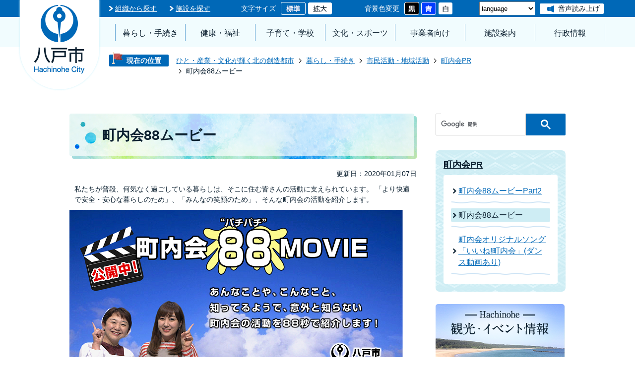

--- FILE ---
content_type: text/html
request_url: https://www.city.hachinohe.aomori.jp/kurashi_tetsuzuki/shiminkatsudo_chiikikatsudo/chonaikaiPR/9064.html
body_size: 46834
content:
<!DOCTYPE HTML>
<html lang="ja">
<head>
  <meta charset="utf-8">
                                                                              

        <meta name="keywords" content="">
<meta name="description" content="">    <meta property="og:title" content="町内会88ムービー|八戸市">
<meta property="og:type" content="article">
<meta property="og:url" content="https://www.city.hachinohe.aomori.jp/kurashi_tetsuzuki/shiminkatsudo_chiikikatsudo/chonaikaiPR/9064.html">
  <meta property="og:image" content="http://www.city.hachinohe.aomori.jp/material/images/group/4/20170329-100224.png" />
  <meta property="og:description" content="              私たちが普段、何気なく過ごしている暮らしは、そこに住む皆さんの活動に支えられています。 「より快適で安全・安心な暮らしのため」、「みんなの笑顔のため」、そんな町内会の活動を紹介します。             " />  <meta name="viewport" content="width=750, user-scalable=yes" />      <meta name="nsls:timestamp" content="Mon, 06 Jan 2020 15:00:00 GMT">            <title>町内会88ムービー／八戸市</title>                          <link rel="canonical" href="https://www.city.hachinohe.aomori.jp/soshikikarasagasu/shiminrenkeisuishinka/shiminkatsudo_chiikikatsudo/5/2230.html">        
                          <link rel="icon" href="//www.city.hachinohe.aomori.jp/favicon.ico">
        <link rel="apple-touch-icon" href="//www.city.hachinohe.aomori.jp/smartphone.png">
                                                  <link href="//www.city.hachinohe.aomori.jp/theme/base/css/sub.css" rel="stylesheet" type="text/css" class="sp-style">              

                                                        <script src="//www.city.hachinohe.aomori.jp/theme/base/js/jquery.js"></script>
<script src="//www.city.hachinohe.aomori.jp/theme/base/js/jquery_cookie.js"></script>
<script src="//www.city.hachinohe.aomori.jp/theme/base/js/common_lib.js"></script>
<script src="//www.city.hachinohe.aomori.jp/theme/base/js/jquery.easing.1.3.js"></script>
<script src="//www.city.hachinohe.aomori.jp/theme/base/js/jquery.bxslider.js"></script>
<script src="//www.city.hachinohe.aomori.jp/theme/base/js/jquery_dropmenu.js"></script>
<script src="//www.city.hachinohe.aomori.jp/theme/base/js/common.js"></script>
<script src="//www.city.hachinohe.aomori.jp/theme/base/js/mutual_switching/mutual_switching.js"></script>
<script src="//www.city.hachinohe.aomori.jp/theme/base/js/ofi.min.js"></script>
<script src="//www.city.hachinohe.aomori.jp/theme/base/js/swiper.min.js"></script>
<script src="//f1-as.readspeaker.com/script/7055/webReader/webReader.js?pids=wr&amp;forceAdapter=ioshtml5&amp;disable=translation,lookup"></script>
<script src="//www.google.com/jsapi"></script>
                  <script src="//www.city.hachinohe.aomori.jp/theme/base/js/sub.js"></script>
          

      
  <!--[if lt IE 9]>
  <script src="//www.city.hachinohe.aomori.jp/theme/base/js/html5shiv-printshiv.min.js"></script>
  <script src="//www.city.hachinohe.aomori.jp/theme/base/js/css3-mediaqueries.js"></script>
  <![endif]-->

  <script>
    var cms_api_token="eyJ0eXAiOiJKV1QiLCJhbGciOiJIUzI1NiJ9.eyJjdXN0b21lcl9jb2RlIjoiMTkxMTc1Iiwic2VydmljZV9uYW1lIjoiU01BUlQgQ01TIn0.3UTemUodPyv0wlGD6PyjR7MDIWDTdwSv8T2OpTCuogc";
    var cms_api_domain="lg-api4th.smart-lgov.jp";
    var cms_api_site="";
    var cms_app_version="";
    var cms_app_id="";
    var site_domain = "https://www.city.hachinohe.aomori.jp";
    var theme_name = "base";
    var cms_recruit_no = "0";
    var cms_recruit_history_no = "0";
    var cms_recruit_search_item = '[]';
    var is_smartphone = false;  </script>

  
  


</head>
<body>
            
              
                
  
  
  <p id="smartphone" class="jqs-go-to-sp" style="display: none;">
    <a href="https://www.city.hachinohe.aomori.jp/kurashi_tetsuzuki/shiminkatsudo_chiikikatsudo/chonaikaiPR/9064.html" class="jqs-go-to-sp">
      <img src="//www.city.hachinohe.aomori.jp/theme/base/img_common/btn_display_smartphone.png" alt="スマートフォン版を表示">
    </a>
  </p>

  <div id="wrapper">
    <div id="wrapper-in">
      <div id="wrapper-in2">

                  <div class="honbun view-pc">
  <p><a class="scroll" href="#container">本文へ</a></p>
</div>
<div id="header-print">
  <header id="header" class="view-pc">

    <div class="header-subnav-area">
      <div class="header-subnav-in">
        <p id="header-logo">
          <a href="https://www.city.hachinohe.aomori.jp/index.html"><img src="//www.city.hachinohe.aomori.jp/theme/base/img_common/pc_header_logo.png" alt="八戸市 Hachinohe City"></a>
        </p>
        <div id="read-speaker-pc"><div id="read-speaker"><div id="xp1" class="rs_preserve rs_skip rs_addtools rs_splitbutton"></div></div></div>
        <div class="box clearfix">
          <nav class="header-links">
            <ul class="links-list">
              <li class="links-item"><a href="https://www.city.hachinohe.aomori.jp/soshikikarasagasu/index.html">組織から探す</a></li>
              <li class="links-item"><a href="https://www.city.hachinohe.aomori.jp/benri/shisetsu_map/index.html">施設を探す</a></li>
            </ul>
          </nav>

          <dl id="header-size-pc">
            <dt class="title"><span>文字サイズ</span></dt>
            <dd class="item"><a href="#" class="scsize normal"><img src="//www.city.hachinohe.aomori.jp/theme/base/img_common/pc_headersize_normal_on.png" alt="標準"></a></dd>
            <dd class="item2"><a href="#" class="scsize up"><img src="//www.city.hachinohe.aomori.jp/theme/base/img_common/pc_headersize_large_off.png" alt="拡大"></a></dd>
          </dl>

          <dl id="header-color-pc">
            <dt class="title"><span>背景色変更</span></dt>
            <dd class="item"><a href="#" class="sccolor black" data-background="color_black"><img src="//www.city.hachinohe.aomori.jp/theme/base/img_common/pc_headercolor_black.png" alt="背景色を黒色にする"></a></dd>
            <dd class="item2"><a href="#" class="sccolor blue" data-background="color_blue"><img src="//www.city.hachinohe.aomori.jp/theme/base/img_common/pc_headercolor_blue.png" alt="背景色を青色にする"></a></dd>
            <dd class="item3"><a href="#" class="sccolor normal" data-background="color_normal"><img src="//www.city.hachinohe.aomori.jp/theme/base/img_common/pc_headercolor_white.png" alt="背景色を白色にする"></a></dd>
          </dl>
          <div class="header-assist">
            <ul class="assist-list">
              <li class="assist-item assist-translate" id="translate-pc">
                                                   
<div class="translate-element">
  <select id="honyaku" name="honyaku" title="language">
    <option value="" lang="en">language</option>
    <option value="https://translation2.j-server.com/LUCHCNHC/ns/w0/jaen/https://www.city.hachinohe.aomori.jp/kurashi_tetsuzuki/shiminkatsudo_chiikikatsudo/chonaikaiPR/9064.html" lang="en">English</option>
    <option value="https://translation2.j-server.com/LUCHCNHC/ns/w0/jako/https://www.city.hachinohe.aomori.jp/kurashi_tetsuzuki/shiminkatsudo_chiikikatsudo/chonaikaiPR/9064.html" lang="ko">&#54620;&#44397;&#50612;</option>    <option value="https://translation2.j-server.com/LUCHCNHC/ns/w0/jazh/https://www.city.hachinohe.aomori.jp/kurashi_tetsuzuki/shiminkatsudo_chiikikatsudo/chonaikaiPR/9064.html" lang="zh-CN">中文（簡体字）</option>
    <option value="https://translation2.j-server.com/LUCHCNHC/ns/w0/jazhb/https://www.city.hachinohe.aomori.jp/kurashi_tetsuzuki/shiminkatsudo_chiikikatsudo/chonaikaiPR/9064.html" lang="zh-TW">中文（繁体字）</option>
    <option value="https://www.city.hachinohe.aomori.jp/kurashi_tetsuzuki/shiminkatsudo_chiikikatsudo/chonaikaiPR/9064.html">日本語</option>
  </select>
</div>

<script>
  /**
   * 高電社翻訳プルダウンのoptionのリンクへ移動
   */
  $('select[name=honyaku]').change(function() {
    if ($(this).val() != '') {
      window.location.href = $(this).val();
    }
  });
</script>
                                              </li>
                            <li class="assist-item assist-reader"><a class="rsbtn_play textlink" rel="nofollow" accesskey="L" href="//app-as.readspeaker.com/cgi-bin/rsent?customerid=7055&amp;lang=ja_jp&amp;readid=container-in&amp;url=" target="_blank" onclick="readpage(this.href, 'xp1'); return false;">音声読み上げ</a></li> 
                          </ul>
          </div>
        </div>
      </div>
    </div>
    
              <script>
$(function() {
  $('.headerNaviDynBlock').each(function() {
    var block = $(this);
    var list = block.find('.headerNaviDynList');
    block.css('display', 'none');

    var url = block.attr('url');
    if (!url) {
      url = block.attr('data-url');
      if (!url) {
        return;
      }
    }

    $.getJSON(url, function(json) {
      var templateOrig = block.find('.headerNaviPageTemplate');
      if (templateOrig.length == 0) {
        return;
      }
      var template = templateOrig.clone().removeClass('headerNaviPageTemplate').addClass('pageEntity').css('display', '');
      block.find('.pageEntity').remove();
      var count = 0;
      for (var j=0; j<json.length; j++) {
        var item = json[j];
        if (item.is_category_index && item.child_pages_count == 0) {
          continue;
        }
        var entity = template.clone();
        entity.find('.pageLink').attr('href', item.url).text(item.page_name);
        entity.find('.pageDescription').text(item.description);
        list.append(entity);
        count++;
      }
      if (count > 0) {
        block.css('display', '');
      }
      templateOrig.remove();
    });
  });
});
</script>

<nav id="header-nav">

  <div class="header-nav-in">
    <ul class="header-nav-list list">
      <li class="header-nav-item">
        <a href="https://www.city.hachinohe.aomori.jp/kurashi_tetsuzuki/index.html">暮らし・手続き</a>
        <div class="dropmenu headerNaviDynBlock" data-url="//www.city.hachinohe.aomori.jp/kurashi_tetsuzuki/index.tree.json">
          <div class="in">
            <ul class="list2 headerNaviDynList">
              <li class="headerNaviPageTemplate"><a class="pageLink"></a></li>
            </ul>
          </div>
        </div>
      </li>
      <li class="header-nav-item">
        <a href="https://www.city.hachinohe.aomori.jp/kenko_fukushi/index.html">健康・福祉</a>
        <div class="dropmenu headerNaviDynBlock" data-url="//www.city.hachinohe.aomori.jp/kenko_fukushi/index.tree.json">
          <div class="in">
            <ul class="list2 headerNaviDynList">
              <li class="headerNaviPageTemplate"><a class="pageLink"></a></li>
            </ul>
          </div>
        </div>
      </li>
      <li class="header-nav-item">
        <a href="https://www.city.hachinohe.aomori.jp/kosodate_gakko/index.html">子育て・学校</a>
        <div class="dropmenu headerNaviDynBlock" data-url="//www.city.hachinohe.aomori.jp/kosodate_gakko/index.tree.json">
          <div class="in">
            <ul class="list2 headerNaviDynList">
              <li class="headerNaviPageTemplate"><a class="pageLink"></a></li>
            </ul>
          </div>
        </div>
      </li>
      <li class="header-nav-item">
        <a href="https://www.city.hachinohe.aomori.jp/bunka_sports/index.html">文化・スポーツ</a>
        <div class="dropmenu headerNaviDynBlock" data-url="//www.city.hachinohe.aomori.jp/bunka_sports/index.tree.json">
          <div class="in">
            <ul class="list2 headerNaviDynList">
              <li class="headerNaviPageTemplate"><a class="pageLink"></a></li>
            </ul>
          </div>
        </div>
      </li>
      <li class="header-nav-item">
        <a href="https://www.city.hachinohe.aomori.jp/jigyoshamuke/index.html">事業者向け</a>
        <div class="dropmenu headerNaviDynBlock" data-url="//www.city.hachinohe.aomori.jp/jigyoshamuke/index.tree.json">
          <div class="in">
            <ul class="list2 headerNaviDynList">
              <li class="headerNaviPageTemplate"><a class="pageLink"></a></li>
            </ul>
          </div>
        </div>
      </li>
      <li class="header-nav-item">
        <a href="https://www.city.hachinohe.aomori.jp/shisetsuannai/index.html">施設案内</a>
        <div class="dropmenu headerNaviDynBlock" data-url="//www.city.hachinohe.aomori.jp/shisetsuannai/index.tree.json">
          <div class="in">
            <ul class="list2 headerNaviDynList">
              <li class="headerNaviPageTemplate"><a class="pageLink"></a></li>
            </ul>
          </div>
        </div>
      </li>
      <li class="header-nav-item">
        <a href="https://www.city.hachinohe.aomori.jp/gyoseijoho/index.html">行政情報</a>
        <div class="dropmenu headerNaviDynBlock" data-url="//www.city.hachinohe.aomori.jp/gyoseijoho/index.tree.json">
          <div class="in">
            <ul class="list2 headerNaviDynList">
              <li class="headerNaviPageTemplate"><a class="pageLink"></a></li>
            </ul>
          </div>
        </div>
      </li>
    </ul>
  </div>

</nav>        
  </header>

      
<header id="sp-header" class="view-sp">
  <div class="box clearfix">
    <p id="sp-header-logo"><a href="https://www.city.hachinohe.aomori.jp/index.html"><img src="//www.city.hachinohe.aomori.jp/theme/base/img_common/sp_header_logo.png" alt="八戸市 Hachinohe City"></a></p>
    <nav id="sp-header-nav">
      <p class="menu-btn-menu"><a href="#"><img src="//www.city.hachinohe.aomori.jp/theme/base/img_common/sp_modalmenu_open.png" alt="メニュー"></a></p>
      <p class="menu-btn-close"><a href="#"><img src="//www.city.hachinohe.aomori.jp/theme/base/img_common/sp_modalmenu_close.png" alt="閉じる"></a></p>
    </nav>
  </div>

  <div class="modal-menu-bg"></div>
  <div class="modal-menu">
    <p class="modal-sp-header-logo"><a href="https://www.city.hachinohe.aomori.jp/index.html"><img src="//www.city.hachinohe.aomori.jp/theme/base/img_common/sp_header_logo.png" alt="八戸市 Hachinohe City"></a></p>
    <div class="in">

                    <script>
$(function() {
  $('.headerNaviDynBlock').each(function() {
    var block = $(this);
    var list = block.find('.headerNaviDynList');
    block.css('display', 'none');

    var url = block.attr('url');
    if (!url) {
      url = block.attr('data-url');
      if (!url) {
        return;
      }
    }

    $.getJSON(url, function(json) {
      var templateOrig = block.find('.headerNaviPageTemplate');
      if (templateOrig.length == 0) {
        return;
      }
      var template = templateOrig.clone().removeClass('headerNaviPageTemplate').addClass('pageEntity').css('display', '');
      block.find('.pageEntity').remove();
      var count = 0;
      for (var j=0; j<json.length; j++) {
        var item = json[j];
        if (item.is_category_index && item.child_pages_count == 0) {
          continue;
        }
        var entity = template.clone();
        entity.find('.pageLink').attr('href', item.url).text(item.page_name);
        entity.find('.pageDescription').text(item.description);
        list.append(entity);
        count++;
      }
      if (count > 0) {
        block.css('display', '');
      }
      templateOrig.remove();
    });
  });
});
</script>

<dl class="modal-menu-section">
  <dt>メインメニュー</dt>
  <dd>
    <div class="toggle headerNaviDynBlock" data-url="//www.city.hachinohe.aomori.jp/kurashi_tetsuzuki/index.tree.json">
      <h2 class="title">暮らし・手続き</h2>
      <ul class="list headerNaviDynList">
        <li class="headerNaviPageTemplate"><a class="pageLink"></a></li>
      </ul>
    </div>

    <div class="toggle headerNaviDynBlock" data-url="//www.city.hachinohe.aomori.jp/kenko_fukushi/index.tree.json">
      <h2 class="title">健康・福祉</h2>
      <ul class="list headerNaviDynList">
        <li class="headerNaviPageTemplate"><a class="pageLink"></a></li>
      </ul>
    </div>

    <div class="toggle headerNaviDynBlock" data-url="//www.city.hachinohe.aomori.jp/kosodate_gakko/index.tree.json">
      <h2 class="title">子育て・学校</h2>
      <ul class="list headerNaviDynList">
        <li class="headerNaviPageTemplate"><a class="pageLink"></a></li>
      </ul>
    </div>

    <div class="toggle headerNaviDynBlock" data-url="//www.city.hachinohe.aomori.jp/bunka_sports/index.tree.json">
      <h2 class="title">文化・スポーツ</h2>
      <ul class="list headerNaviDynList">
        <li class="headerNaviPageTemplate"><a class="pageLink"></a></li>
      </ul>
    </div>

    <div class="toggle headerNaviDynBlock" data-url="//www.city.hachinohe.aomori.jp/jigyoshamuke/index.tree.json">
      <h2 class="title">事業者向け</h2>
      <ul class="list headerNaviDynList">
        <li class="headerNaviPageTemplate"><a class="pageLink"></a></li>
      </ul>
    </div>

    <div class="toggle headerNaviDynBlock" data-url="//www.city.hachinohe.aomori.jp/shisetsuannai/index.tree.json">
      <h2 class="title">施設案内</h2>
      <ul class="list headerNaviDynList">
        <li class="headerNaviPageTemplate"><a class="pageLink"></a></li>
      </ul>
    </div>

    <div class="toggle headerNaviDynBlock" data-url="//www.city.hachinohe.aomori.jp/gyoseijoho/index.tree.json">
      <h2 class="title">行政情報</h2>
      <ul class="list headerNaviDynList">
        <li class="headerNaviPageTemplate"><a class="pageLink"></a></li>
      </ul>
    </div>

    <div class="toggle headerNaviDynBlock" data-url="//www.city.hachinohe.aomori.jp/kanko_eventjoho/index.tree.json">
      <h2 class="title">観光・イベント情報</h2>
      <ul class="list headerNaviDynList">
        <li class="headerNaviPageTemplate"><a class="pageLink"></a></li>
      </ul>
    </div>

    <div class="toggle headerNaviDynBlock" data-url="//www.city.hachinohe.aomori.jp/ijujoho/index.tree.json">
      <h2 class="title">移住情報</h2>
      <ul class="list headerNaviDynList">
        <li class="headerNaviPageTemplate"><a class="pageLink"></a></li>
      </ul>
    </div>
  </dd>
</dl>            
      <dl class="modal-menu-section">
        <dt>探す</dt>
        <dd>
          <div class="search">
            <div class="google-search rs_preserve">
                              




                          
                
                  
                  
                                      <div class="gcse-searchbox-only" data-resultsurl="//www.city.hachinohe.aomori.jp/result.html" data-enableAutoComplete="true"></div>
  
                                  </div>
            <ul class="link-list">
              <li><a href="https://www.city.hachinohe.aomori.jp/soshikikarasagasu/index.html">組織から探す</a></li>
              <li><a href="https://www.city.hachinohe.aomori.jp/benri/shisetsu_map/index.html">施設を探す</a></li>
            </ul>
          </div>
        </dd>
      </dl>

      <dl class="modal-menu-section">
        <dt>アクセシビリティ</dt>
        <dd>
          <div class="assist">
            <ul class="assist-list">
              <li class="assist-item assist-translate" id="translate-sp">
              </li>
              <li class="assist-item assist-reader">
                                <a class="rsbtn_play textlink" rel="nofollow" href="//app-as.readspeaker.com/cgi-bin/rsent?customerid=7055&amp;lang=ja_jp&amp;readid=container-in&amp;url=" target="_blank" onclick="readpage(this.href, 'xp1'); return false;">
                  <img src="//www.city.hachinohe.aomori.jp/theme/base/img_common/reader_icon.png" alt="">
                  音声読み上げ
                </a>
                              </li>
            </ul>
            <div id="read-speaker-sp"></div>            <dl class="assist-control" id="header-size-sp">
              <dt class="title"><span>文字サイズ</span></dt>
              <dd class="item">
                <a href="#" class="scsize normal"><img src="//www.city.hachinohe.aomori.jp/theme/base/img_common/sp_headersize_normal_on.png" alt="標準"></a>
                <a href="#" class="scsize up"><img src="//www.city.hachinohe.aomori.jp/theme/base/img_common/sp_headersize_big_off.png" alt="拡大"></a>
              </dd>
            </dl>
            <dl class="assist-control" id="header-color-sp">
              <dt class="title"><span>背景色変更</span></dt>
              <dd class="item">
                <a href="#" class="sccolor black" data-background="color_black"><img src="//www.city.hachinohe.aomori.jp/theme/base/img_common/sp_headercolor_black.png" alt="背景色を黒色にする"></a>
                <a href="#" class="sccolor blue" data-background="color_blue"><img src="//www.city.hachinohe.aomori.jp/theme/base/img_common/sp_headercolor_blue.png" alt="背景色を青色にする"></a>
                <a href="#" class="sccolor normal" data-background="color_normal"><img src="//www.city.hachinohe.aomori.jp/theme/base/img_common/sp_headercolor_white.png" alt="背景色を白色にする"></a>
              </dd>
            </dl>
          </div>
        </dd>
      </dl>

      <p class="modal-menu-btn modal-menu-view-pc">
        <a class="jqs-go-to-pc" href="https://www.city.hachinohe.aomori.jp/kurashi_tetsuzuki/shiminkatsudo_chiikikatsudo/chonaikaiPR/9064.html">
          <img src="//www.city.hachinohe.aomori.jp/theme/base/img_common/sp_view_pc_icon.png" alt="">
          PCサイトを表示
        </a>
      </p>

      <p class="modal-menu-btn modal-menu-close">
        <span>
          <img src="//www.city.hachinohe.aomori.jp/theme/base/img_common/sp_close_menu_icon.png" alt="">
          メニューを閉じる
        </span>
      </p>

    </div>
  </div>

</header>  
</div>        
        <dl id="pankuzu" class="clearfix view-pc">
          <dt class="title">現在の位置</dt>
          <dd class="in">
            

<ul class="list">
              <li><a href="https://www.city.hachinohe.aomori.jp/index.html">ひと・産業・文化が輝く北の創造都市</a></li>
                  <li class="icon"><a href="https://www.city.hachinohe.aomori.jp/kurashi_tetsuzuki/index.html">暮らし・手続き</a></li>
                  <li class="icon"><a href="https://www.city.hachinohe.aomori.jp/kurashi_tetsuzuki/shiminkatsudo_chiikikatsudo/index.html">市民活動・地域活動</a></li>
                  <li class="icon"><a href="https://www.city.hachinohe.aomori.jp/kurashi_tetsuzuki/shiminkatsudo_chiikikatsudo/chonaikaiPR/index.html">町内会PR</a></li>
            <li class="icon"><span>町内会88ムービー</span></li>
  </ul>
          </dd>
        </dl>

        <section id="container" tabindex="-1">
          <div id="container-in" class="clearfix">

            <article id="contents" role="main">

                                
      <h1 class="title"><span class="bg"><span class="bg2">町内会88ムービー</span></span></h1>
    
  
                
              <div id="social-update-area">
                                                                                                                                                                  

  
                
            
            
                    
        <p class="update">更新日：2020年01月07日</p>

  
                              </div>

              <div id="contents-in">      
        
        
                <div class="free-layout-area">
          <div>
            <div class="wysiwyg">
              <p>私たちが普段、何気なく過ごしている暮らしは、そこに住む皆さんの活動に支えられています。 「より快適で安全・安心な暮らしのため」、「みんなの笑顔のため」、そんな町内会の活動を紹介します。<strong><a href="http://www.city.hachinohe.aomori.jp/index.cfm/24,70504,20,301,html" title="" class="icon2"> </a></strong></p>
            </div>
          

            <figure class="img-item"><img alt="町内会88ムービー" src="//www.city.hachinohe.aomori.jp/material/images/group/4/20170329-100224.png"></figure>
          
<p class="link-item"><a class="icon" href="https://www.city.hachinohe.aomori.jp/soshikikarasagasu/shiminrenkeisuishinka/shiminkatsudo_chiikikatsudo/5/2232.html">町内会オリジナルソング「いいね!町内会」(ダンス動画あり)</a></p>

            <h2><span class="bg"><span class="bg2"><span class="bg3">Scene1 きれいに使おう~ごみ集積所編~</span></span></span></h2>
          

            <div class="wysiwyg">
              <p><iframe allow="accelerometer; autoplay; encrypted-media; gyroscope; picture-in-picture" allowfullscreen="" frameborder="0" height="315" src="https://www.youtube.com/embed/PNR7AC80tKk" width="560"></iframe></p>
            </div>
          

            <h2><span class="bg"><span class="bg2"><span class="bg3">Scene2 夜間も安心~防犯灯編~</span></span></span></h2>
          

            <div class="wysiwyg">
              <p><iframe allow="accelerometer; autoplay; encrypted-media; gyroscope; picture-in-picture" allowfullscreen="" frameborder="0" height="315" src="https://www.youtube.com/embed/Pi6IJ4zspWs" width="560"></iframe></p>
            </div>
          

            <h2><span class="bg"><span class="bg2"><span class="bg3">Scene3 もしもに備えよう~防災活動編~</span></span></span></h2>
          

            <div class="wysiwyg">
              <p><iframe allow="accelerometer; autoplay; encrypted-media; gyroscope; picture-in-picture" allowfullscreen="" frameborder="0" height="315" src="https://www.youtube.com/embed/PIF3z9RwUjg" width="560"></iframe></p>
            </div>
          

            <h2><span class="bg"><span class="bg2"><span class="bg3">Scene4 犯罪減らそう~防犯活動編~</span></span></span></h2>
          

            <div class="wysiwyg">
              <p><iframe allow="accelerometer; autoplay; encrypted-media; gyroscope; picture-in-picture" allowfullscreen="" frameborder="0" height="315" src="https://www.youtube.com/embed/cHQDa3qE8bc" width="560"></iframe></p>
            </div>
          

            <h2><span class="bg"><span class="bg2"><span class="bg3">Scene5 地域で子育て~子ども会編~</span></span></span></h2>
          

            <div class="wysiwyg">
              <p><iframe allow="accelerometer; autoplay; encrypted-media; gyroscope; picture-in-picture" allowfullscreen="" frameborder="0" height="315" src="https://www.youtube.com/embed/LVhMTXGiTLY" width="560"></iframe></p>
            </div>
          

            <h2><span class="bg"><span class="bg2"><span class="bg3">Scene6 地域で見守る~高齢者支援編~</span></span></span></h2>
          

            <div class="wysiwyg">
              <p><iframe allow="accelerometer; autoplay; encrypted-media; gyroscope; picture-in-picture" allowfullscreen="" frameborder="0" height="315" src="https://www.youtube.com/embed/kls6u_ahvNQ" width="560"></iframe></p>
            </div>
          

            <h2><span class="bg"><span class="bg2"><span class="bg3">Scene7 きれいになまちに~環境美化編~</span></span></span></h2>
          

            <div class="wysiwyg">
              <p><iframe allow="accelerometer; autoplay; encrypted-media; gyroscope; picture-in-picture" allowfullscreen="" frameborder="0" height="315" src="https://www.youtube.com/embed/DT3L9AWVV6E" width="560"></iframe></p>
            </div>
          

            <h2><span class="bg"><span class="bg2"><span class="bg3">Scene8 みんなのために~雪かき編~</span></span></span></h2>
          

            <div class="wysiwyg">
              <p><iframe allow="accelerometer; autoplay; encrypted-media; gyroscope; picture-in-picture" allowfullscreen="" frameborder="0" height="315" src="https://www.youtube.com/embed/XlA40rd7Tv8" width="560"></iframe></p>
            </div>
          

            <h2><span class="bg"><span class="bg2"><span class="bg3">町内会加入申込みはこちら</span></span></span></h2>
          
<p class="link-item"><a class="icon" href="https://www.city.hachinohe.aomori.jp/soshikikarasagasu/shiminrenkeisuishinka/shiminkatsudo_chiikikatsudo/4/4206.html">町内会加入申込みフォーム</a></p>
</div>
        </div>
        
        


            
              
                                                                  <!-- 「お問い合わせ先」 -->
                                                        
      <div class="toiawase">
      <div class="toiawase-in">
        <h2 class="title"><span class="bg"><span class="bg2">この記事に関するお問い合わせ先</span></span></h2>
        <div class="in">
                    <div class="name">総合政策部 市民連携推進課 地域連携グループ<br /><br />〒031-8686 青森県八戸市内丸一丁目1番1号 市庁本館4階<br />電話：0178-43-9182 ファックス：0178-47-1485<p><a href="https://www.city.hachinohe.aomori.jp/cgi-bin/inquiry.php/4?page_no=9064">市民連携推進課へのお問い合わせフォーム</a></p></div>
        </div>
      </div>
    </div>
                    
                     <!-- pdfダウンロード -->

                  
  


                  
                
              <!-- //#contents-in  -->
              </div>
            <!-- //#contents  -->
            </article>

                                                                                                        
              
                <nav id="side-nav">
        <section class="google-search-form view-pc">
      <div class="google-search">
                  




                          
                
                  
                  
                                      <div class="gcse-searchbox-only" data-resultsurl="//www.city.hachinohe.aomori.jp/result.html" data-enableAutoComplete="true"></div>
  
                      </div>
    </section>
    <section class="side-nav-list">
            
    <script>
  function cmsDynDateFormat(date, format) {
    var jpWeek = ['日', '月', '火', '水', '木', '金', '土'];
    return format.replace('%Y', date.getFullYear()).replace('%m', ('0' + (date.getMonth() + 1)).slice(-2)).replace('%d', ('0' + date.getDate()).slice(-2)).replace('%a', jpWeek[date.getDay()])
        .replace('%H', ('0' + date.getHours()).slice(-2)).replace('%M', ('0' + date.getMinutes()).slice(-2)).replace('%S', ('0' + date.getSeconds()).slice(-2));
  }
  function cmsDynExecuteGetPageList() {
    var outerBlocks = $('.pageListDynBlock');
    outerBlocks.each(function() {
      var block = $(this);
      block.find('.pageListExists').css('display', 'none');
      block.find('.pageListNotExists').css('display', 'none');

      var url = block.attr('data-url');

      var cond = {};

      cond.limit = parseInt(block.attr('data-limit'));
      cond.showIndex = parseInt(block.attr('data-show-index'));
      cond.showMobile = parseInt(block.attr('data-show-mobile'));
      dateBegin = block.attr('data-date-begin');
      dateSpan = block.attr('data-date-span');

      cond.curPageNo = block.attr('data-current-page-no');
      cond.dirClass = block.attr('data-dir-class');
      cond.pageClass = block.attr('data-page-class');

      cond.timeBegin = 0;
      if (dateBegin) {
        cond.timeBegin = new Date(dateBegin);
      } else if (dateSpan) {
        cond.timeBegin = Date.now() - dateSpan * 86400000;
      }
      var recentSpan = block.attr('data-recent-span');
      cond.recentBegin = 0;
      if (recentSpan) {
        cond.recentBegin = Date.now() - recentSpan * 86400000;
      }
      cond.dateFormat = block.attr('data-date-format');
      if (!cond.dateFormat) {
        cond.dateFormat = '%Y/%m/%d %H:%M:%S';
      }
      cond.joinGrue = block.attr('data-join-grue');
      if (!cond.joinGrue) {
        cond.joinGrue = ' , ';
      }
      cond.eventDateFormat = block.attr('data-event-date-format');
      if (!cond.eventDateFormat) {
        cond.eventDateFormat = cond.dateFormat;
      }
      cond.eventType = block.attr('data-event-type');
      cond.eventField = block.attr('data-event-field');
      cond.eventArea = block.attr('data-event-area');
      eventDateSpan = block.attr('data-event-date-span');
      cond.eventTimeEnd = 0;
      if (eventDateSpan) {
        cond.eventTimeEnd = Date.now() + eventDateSpan * 86400000;
      }

      // タグ
      cond.tagDisplay = block.attr('data-show-tags');
      cond.tagPosition = block.attr('data-tags-position');
      cond.tagFilterTargets = block.attr('data-tag-filter-targets');

      $.getJSON(url, function(json) {
        cmsDynApplyPageListJson(block, json, cond);
      }).fail(function(jqxhr, textStatus, error) {
        block.css('display', 'none');
      });
    });
  }
  function cmsDynApplyPageListJson(block, json, cond) {
    var now = Date.now();
    var list = block.find('.pageListBlock');
    var template = list.find('.pageEntity:first').clone();
    list.find('.pageEntity').remove();

    var count = 0;

    for (var i = 0; i < json.length; i++) {
      var item = json[i];
      var itemDate = new Date(item.publish_datetime);

      if (!cond.showIndex && item.is_category_index) {
        continue;
      }
      if (!cond.showMobile && item.is_keitai_page) {
        continue;
      }
      if (cond.timeBegin && itemDate.getTime() < cond.timeBegin) {
        continue;
      }

      // タグによる絞込み
      if ('tag' in item && item.tag && cond.tagFilterTargets != null) {
        var filteringNos = (!isNaN(cond.tagFilterTargets)) ? [cond.tagFilterTargets] : cond.tagFilterTargets.split(/,|\s/);
        var isTarget = false;
        item.tag.forEach(function(tagItem, idx) {
          if (filteringNos.indexOf(tagItem.tag_no + "") >= 0) {
            isTarget = true;
          }
        });
        if (!isTarget) {
          continue;
        }
      }

      var entity = template.clone();
      if ('event' in item && item['event']) {
        var pageEvent = item['event'];
        if (cond.eventType && cond.eventType != pageEvent.event_type_name) {
          continue;
        }
        if (cond.eventField && $.inArray(cond.eventField, pageEvent.event_fields) < 0) {
          continue;
        }
        if (cond.eventArea && $.inArray(cond.eventArea, pageEvent.event_area) < 0) {
          continue;
        }

        var eventDateString = '';
        if (cond.eventTimeEnd) {
          if (pageEvent.event_date_type_id == 0) {
            var startDatetime = pageEvent.event_start_datetime ? new Date(pageEvent.event_start_datetime) : false;
            var endDatetime = pageEvent.event_end_datetime ? new Date(pageEvent.event_end_datetime) : false;
            if (startDatetime && endDatetime) {
              if (startDatetime.getTime() > cond.eventTimeEnd || endDatetime.getTime() <= now) {
                continue;
              }
              eventDateString = cmsDynDateFormat(startDatetime, cond.eventDateFormat) + '～' + cmsDynDateFormat(endDatetime, cond.eventDateFormat);
            } else if (startDatetime) {
              if (startDatetime.getTime() > cond.eventTimeEnd) {
                continue;
              }
            } else {
              if (endDatetime.getTime() <= now) {
                continue;
              }
              eventDateString = '～' + cmsDynDateFormat(endDatetime, cond.eventDateFormat);
            }
          } else if (pageEvent.event_date_type_id == 1) {
            var filteredDates = $.grep(pageEvent.event_dates, function(value, index) {
              var eventTime1 = new Date(value[0]+'T00:00:00+09:00').getTime();
              var eventTime2 = new Date(value[1]+'T23:59:59+09:00').getTime();
              return (eventTime1 <= cond.eventTimeEnd && eventTime2 >= now);
            });
            if (filteredDates.length == 0) {
              continue;
            }
          }
        }
        if (pageEvent.event_place) {
          entity.find('.pageEventPlaceExists').css('display', '');
          entity.find('.pageEventPlace').text(pageEvent.event_place);
        } else {
          entity.find('.pageEventPlaceExists').css('display', 'none');
          entity.find('.pageEventPlace').text('');
        }
        if (pageEvent.event_date_supplement) {
          entity.find('.pageEventDateExists').css('display', '');
          entity.find('.pageEventDate').text(pageEvent.event_date_supplement);
        } else if (eventDateString.length > 0) {
          entity.find('.pageEventDateExists').css('display', '');
          entity.find('.pageEventDate').text(eventDateString);
        } else {
          entity.find('.pageEventDateExists').css('display', 'none');
          entity.find('.pageEventDate').text('');
        }

        if (pageEvent.event_type_name) {
          entity.find('.pageEventTypeExists').css('display', '');
          entity.find('.pageEventType').text(pageEvent.event_type_name);
        } else {
          entity.find('.pageEventTypeExists').css('display', 'none');
          entity.find('.pageEventType').text('');
        }
        if (pageEvent.event_fields && pageEvent.event_fields.length > 0) {
          entity.find('.pageEventFieldsExists').css('display', '');
          entity.find('.pageEventFields').text(pageEvent.event_fields.join(cond.joinGrue));
        } else {
          entity.find('.pageEventFieldsExists').css('display', 'none');
          entity.find('.pageEventFields').text('');
        }
        if (pageEvent.event_area && pageEvent.event_area.length > 0) {
          entity.find('.pageEventAreaExists').css('display', '');
          entity.find('.pageEventArea').text(pageEvent.event_area.join(cond.joinGrue));
        } else {
          entity.find('.pageEventAreaExists').css('display', 'none');
          entity.find('.pageEventArea').text('');
        }
        entity.find('.pageEventExists').css('display', '');
      } else {
        entity.find('.pageEventExists').css('display', 'none');
      }

      entity.find('.pageDate').each(function() {
        var dateString = cmsDynDateFormat(itemDate, cond.dateFormat);
        $(this).text(dateString);
      });
      var pageLink = entity.find('a.pageLink');
      if (cond.curPageNo == item.page_no) {
        pageLink.removeAttr('href').removeAttr('page_no').css('display', 'none');
        pageLink.parent().append('<span class="pageNoLink">' + item.page_name + '</span>');
      } else {
        pageLink.attr('page_no', item.page_no).attr('href', item.url).text(item.page_name);
        pageLink.find('.pageNoLink').remove();
      }

      entity.find('.pageDescription').text(item.description);

      if ('thumbnail_image' in item && item.thumbnail_image) {
        entity.find('.pageThumbnail').append($('<img>', {src: item.thumbnail_image, alt: ""}));
      } else {
        entity.find('.pageThumbnail').remove();
      }

      if (cond.recentBegin && itemDate.getTime() >= cond.recentBegin) {
        entity.find('.pageRecent').css('display', '');
      } else {
        entity.find('.pageRecent').css('display', 'none');
      }

      // タグ付与
      if ('tag' in item && item.tag) {
        if (item.tag.length > 0) {
          var DEFINE_CLASS_NAME_WHEN_TAG_TYPE_IMAGE = 'tag-type-image';
          var DEFINE_CLASS_NAME_WHEN_TAG_TYPE_TEXT = 'tag-type-text';
          var DEFINE_CLASS_NAME_WHEN_TAG_POSITION_BEFORE = 'tag-pos-before';
          var DEFINE_CLASS_NAME_WHEN_TAG_POSITION_AFTER = 'tag-pos-after';
          var DEFINE_CLASS_NAME_TAG_BLOCK = 'tags';
          var DEFINE_CLASS_NAME_TAG = 'tag';
          var DEFINE_CLASS_NAME_TAG_INNER = 'tag-bg';

          // タグの表示位置を判定
          var tagPositionClassName = (cond.tagPosition == 1) ? DEFINE_CLASS_NAME_WHEN_TAG_POSITION_BEFORE : DEFINE_CLASS_NAME_WHEN_TAG_POSITION_AFTER;

          // タグ出力の外枠を生成
          var tagListWrapperHtml = $('<span>', {
            class: [DEFINE_CLASS_NAME_TAG_BLOCK, tagPositionClassName].join(' ')
          });

          item.tag.forEach(function(tagItem, idx) {
            // タグの中身を設定
            var tagBody;
            if (tagItem.image_file_name != null && tagItem.image_file_name != "") {
              // 画像
              tagBody = $('<span>', {
                class: DEFINE_CLASS_NAME_TAG + tagItem.tag_no,
              }).append($('<img>', {
                class: [DEFINE_CLASS_NAME_TAG_INNER, DEFINE_CLASS_NAME_WHEN_TAG_TYPE_IMAGE].join(' '),
                src: tagItem.image_url,
                alt: tagItem.tag_name
              }));
            } else {
              // テキスト
              tagBody = $('<span>', {
                class: DEFINE_CLASS_NAME_TAG + tagItem.tag_no,
              }).append($('<span>', {
                class: [DEFINE_CLASS_NAME_TAG_INNER, DEFINE_CLASS_NAME_WHEN_TAG_TYPE_TEXT].join(' '),
                text: tagItem.tag_name
              }));
            }
            tagListWrapperHtml.append(tagBody);
          });

          // 出力
          if (cond.tagDisplay == 1) {
            if (tagPositionClassName === DEFINE_CLASS_NAME_WHEN_TAG_POSITION_BEFORE) {
              entity.find('a.pageLink').before(tagListWrapperHtml);
            } else {
              entity.find('a.pageLink').after(tagListWrapperHtml);
            }
          }
        }
      }

      var removeClasses = [];
      var appendClasses = [];
      if (item.is_category_index) {
        appendClasses = cond.dirClass ? cond.dirClass.split(' ') : [];
        removeClasses = cond.pageClass ? cond.pageClass.split(' ') : [];
      } else {
        removeClasses = cond.dirClass ? cond.dirClass.split(' ') : [];
        appendClasses = cond.pageClass ? cond.pageClass.split(' ') : [];
      }
      $.each(removeClasses, function(idx, val){
        entity.removeClass(val);
      });
      $.each(appendClasses, function(idx, val){
        entity.addClass(val);
      });

      entity.css('display', '');
      list.append(entity);
      count++;
      if (cond.limit && count >= cond.limit) {
        break;
      }
    }
    if (count) {
      block.css('display', '');
      block.find('.pageListExists').css('display', '');
      block.find('.pageListNotExists').css('display', 'none');
    } else {
      block.css('display', '');
      block.find('.pageListExists').css('display', 'none');
      block.find('.pageListNotExists').css('display', '');
    }
  };
</script>

<script>
$(function() {
  cmsDynExecuteGetPageList();
});
</script>


    
  <div class="pageListDynBlock" data-url="//www.city.hachinohe.aomori.jp/kurashi_tetsuzuki/shiminkatsudo_chiikikatsudo/chonaikaiPR/index.tree.json"
   data-show-shortcut="1" data-show-index="1"
   data-current-page-no="9064">
    <dl class="pageListExists">
      <dt class="title">
        <span class="bg"><span class="bg2"><a href="//www.city.hachinohe.aomori.jp/kurashi_tetsuzuki/shiminkatsudo_chiikikatsudo/chonaikaiPR/index.html">町内会PR</a></span></span>
      </dt>
      <dd class="in">
        <ul class="list clearfix pageListBlock">
          <li class="pageEntity" style="display:none;">
            <a class="pageLink"></a>
          </li>
        </ul>
      </dd>
    </dl>
  </div>
    </section>
    <section class="side-banner-list-area">
      <ul class="side-banner-list">
        <li class="side-banner-item"><a href="https://www.city.hachinohe.aomori.jp/kanko_eventjoho/index.html"><img src="//www.city.hachinohe.aomori.jp/theme/base/img_sub/sidenav_banner_1.png" alt="Hachinohe 観光・イベント情報"></a></li>
        <li class="side-banner-item"><a href="https://www.city.hachinohe.aomori.jp/ijujoho/index.html"><img src="//www.city.hachinohe.aomori.jp/theme/base/img_sub/sidenav_banner_2.png" alt="移住情報"></a></li>
      </ul>
    </section>
  
       
  </nav>                  
          <!-- //#container-in  -->
          </div>
        <!-- //#container  -->
        </section>

                  
<div id="footer-print">
  <footer id="footer">
        <p id="pagetop"><a href="#wrapper" class="scroll"><img src="//www.city.hachinohe.aomori.jp/theme/base/img_common/pagetop.png" alt="ページの先頭へ"></a></p>
        <div class="footer-address-area">
      <div class="footer-address-area-in">
        <p id="footer-logo">
          <span class="visually-hidden">八戸市 Hachinohe City</span>
          <img src="//www.city.hachinohe.aomori.jp/theme/base/img_common/pc_footer_logo.png" alt="" class="view-pc">
          <img src="//www.city.hachinohe.aomori.jp/theme/base/img_common/sp_footer_logo.png" alt="" class="view-sp">
        </p>
        <div class="footer-address">
          <p class="footer-address-name">八戸市役所</p>
          <p class="footer-address-body">
            〒031-8686　青森県八戸市内丸一丁目1番1号<br>
            <span class="tel">電話　0178-43-2111（代表）　</span><span class="tel">ファックス　0178-45-2077</span>
            （<a href="https://www.city.hachinohe.aomori.jp/soshikikarasagasu/gyoseikanrika/1/6359.html">各課連絡先</a> / <a href="https://www.city.hachinohe.aomori.jp/soshikikarasagasu/gyoseikanrika/kurashi_tetsuzuki/3777.html">庁舎案内</a>）<br>
            開庁時間：午前8時15分から午後5時<br>
            開庁日：月曜日から金曜日[祝日・休日および年末年始（12月29日から1月3日）を除く]
          </p>
        </div>
      </div>
    </div>
    <div class="footer-links">
      <ul class="footer-link-list">
        <li class="footer-link-item"><a href="https://www.city.hachinohe.aomori.jp/benri/shisetsu_map/index.html">施設を探す</a></li>
        <li class="footer-link-item"><a href="https://www.city.hachinohe.aomori.jp/soshikikarasagasu/index.html">組織から探す</a></li>
        <li class="footer-link-item"><a href="https://www.city.hachinohe.aomori.jp/sitemap.html">サイトマップ</a></li>
        <li class="footer-link-item"><a href="https://www.city.hachinohe.aomori.jp/yokuarushitsumon/index.html">よくある質問</a></li>
        <li class="footer-link-item"><a href="https://www.city.hachinohe.aomori.jp/soshikikarasagasu/kohotokeika/kohokocho/site_info/1479.html">このサイトについて</a></li>
        <li class="footer-link-item"><a href="https://www.city.hachinohe.aomori.jp/soshikikarasagasu/gyoseikanrika/1/6359.html">お問い合わせ</a></li>
      </ul>
    </div>
    <p class="copyright" lang="en">Copyright 2020 Hachinohe City. All Rights Reserved.</p>
  </footer>
</div>        
      <!-- //#wrapper-in2  -->
      </div>
    <!-- //#wrapper-in  -->
    </div>
  <!-- //#wrapper  -->
  </div>

    <script src="//www.city.hachinohe.aomori.jp/theme/base/js/external.js"></script>
        </body>
</html>